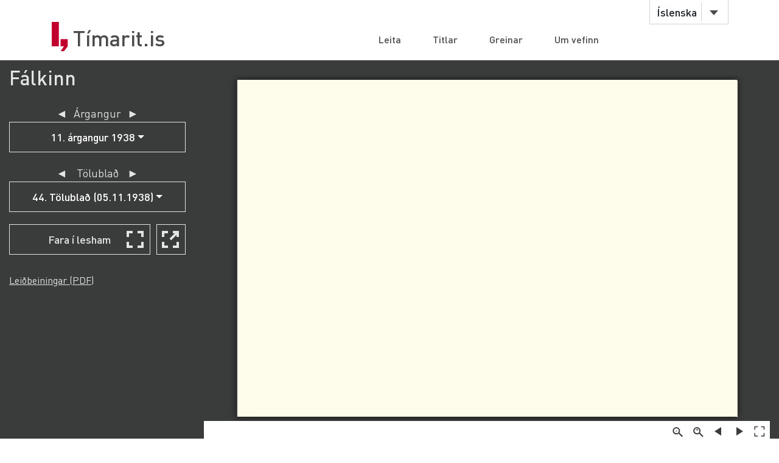

--- FILE ---
content_type: text/html;charset=UTF-8
request_url: https://timarit.is/page/4357487
body_size: 48581
content:
<!DOCTYPE html>
<html lang="is">
<head>

  <link rel="canonical" href="https://timarit.is/page/4357487" />
  
  
	<meta content="text/html; charset=utf-8" http-equiv="content-type" />
	<meta name="viewport" content="width=device-width, initial-scale=1.0" />
	<meta content="is" name="language" />
	<meta content="is" name="DC.Language" />
	<meta content="Tímarit.is" name="DC.Title" />
	<meta content="Service" name="DC.Type" />
	<meta content="http://www.landsbokasafn.is" name="DC.Identifier" />
	<meta content="Landsbókasafn Íslands - Háskólabókasafn" name="DC.Creator" />
	<meta content="Landsbókasafn Íslands - Háskólabókasafn" name="DC.Publisher" />
	<meta
		content="Landsbókasafn Íslands - Háskólabókasafn, Þjóðarbókhlöðunni, Arngrímsgötu 3 - 107 Reykjavík"
		name="copyright" />
	<meta content="Tímarit.is er stafrænt safn sem veitir aðgang að milljónum myndaðra blaðsíðna á stafrænu formi af þeim prentaða menningararfi sem varðveittur er í blöðum og tímaritum frá Færeyjum, Grænlandi og Íslandi." name="description">
	
	
	
	  <meta property="og:title" content="Fálkinn - 44. Tölublað (05.11.1938), Blaðsíða 3"/>
	  <meta property="og:description" content="Fálkinn"/>
	  
	  <meta property="og:image" content="https://timarit.is/files/53359123/ogimage.jpg"/>	
	
	
	 
	<meta content="all" name="audience" />
	<meta content="index,follow" name="robots" />
	
	<meta content="30" name="revisit-after" />

	<link rel="shortcut icon" href="/favicon-e1d25206ceac539725ea84e8134251ee.ico" />
	<link type="text/css" rel="stylesheet" href="/css/styles-8d3e88049b504dbb986c13099937d467.css">
	<link type="text/css" rel="stylesheet" href="/css/jquery-ui-4ff3eaf9d5e1afbc46861203dbe649f1.css">
	<link type="text/css" rel="stylesheet" href="/css/additional-549aa7e7cdccbd5591d02a5c4bf08c12.css">

	<script src="/javascript/htmx.min-7e9c374d75c23ad1d811715d41ac89f1.js"></script>
	<script src="/javascript/jquery.min-a09e13ee94d51c524b7e2a728c7d4039.js"></script>
	<script src="/javascript/jquery-ui.min-0a497d4661df7b82feee14332ce0bdaf.js"></script>
	<script src="/javascript/jquery.datepicker-is-4d740800915f993dcea7bd78c8071199.js"></script>

	<script src="/javascript/scrollreveal.min-126cb7c432914f6c726ff146110dcb75.js"></script>
	<script src="/javascript/jquery.matchHeight-min-abe502808587cd6efbddd710fb2a5af8.js"></script>
	
	<script src="/javascript/popper.min-56456db9d72a4b380ed3cb63095e6022.js"></script>
	<script src="/javascript/bootstrap.min-0a958254db529f99f475080fe2a6dcdb.js"></script>
	
	<script src="/javascript/scripts-d808f20b4c198961283300dea5f4dd0b.js"></script>
	<script src="/javascript/popover.min-2124328181628bda562bb9fd940b5fc0.js"></script>
  
  
	<script>
	  (function(i,s,o,g,r,a,m){i['GoogleAnalyticsObject']=r;i[r]=i[r]||function(){
	  (i[r].q=i[r].q||[]).push(arguments)},i[r].l=1*new Date();a=s.createElement(o),
	  m=s.getElementsByTagName(o)[0];a.async=1;a.src=g;m.parentNode.insertBefore(a,m)
	  })(window,document,'script','//www.google-analytics.com/analytics.js','ga');
	
	  ga('create', 'UA-19666866-1', 'auto');
	  ga('set', 'anonymizeIp', true);
	  ga('send', 'pageview');  
	</script>
	
  
  <script defer data-domain="timarit.is" src="https://t.landsbokasafn.is/js/script.outbound-links.tagged-events.js"></script>
  <script>
    function pageview() {
      if (typeof plausible !== "undefined") {
        const url = new URL(location.href)
        const queryParams = new URLSearchParams(location.search)
        let customUrl = url.protocol + "//" + url.hostname + url.pathname.replace(/\/$/, '')
        plausible('pageview', { u: customUrl + window.location.search })
      } // else tracking script not loaded
    }
    </script>
  
  
  
	<script>
	  function gaTrackEvent(eventCategory, eventAction, eventLabel){
		
			ga('send', 'event', eventCategory, eventAction, eventLabel);
	  
	  }
	</script>
  

  <title>Fálkinn - 05.11.1938 - Tímarit.is</title>

  <link rel="stylesheet" href="/css/tempusdominus-bootstrap-4.min-2982e57479d9e75bc982fd514d4915c2.css" />  
  <script src="/javascript/moment-with-locales.min-61034516b55d26ff9b73e544ddd0dd00.js"></script>
  <script src="/javascript/tempusdominus-bootstrap-4-a9e9210eaf330ddbba97791f0172f92e.js"></script>
  
  <link type="text/css" rel="stylesheet" href="/css/issue-0bda477c6fa839fee45749945c8ac126.css?v311">
  <script src="/javascript/issue-dd3fd4af0c02e5212dbfd9d9bb4ef19c.js?v312"></script>
  
  <script>  

var serverUrl="https:\/\/timarit.is";
var baseUrl="\/";

var da=[];
var i2p = [];   
var issueId = 294408;  
var issueDate = "05.11.1938";
var exactIssueDate = "05.11.1938";  
var publicationId = 351;  
var selectLabel = "Velja" + " ...";  
var publicationName = "F\u00E1lkinn";
var pageLabel="Bla\u00F0s\u00ED\u00F0a"+" ";

var createIframe = function() {
  var self = this;
  $('<iframe>', {
      src: "\/page\/4357487?iabr=on\u0026ui=embed",
      id: 'iframeViewer',
      frameborder: 0,
      onload: function () {
          self.isIframeLoaded = true;
      }
  }).appendTo('#iframeContainer');
};

/********************************************
* dev: datepicker bootstrap vs. jquery
*********************************************/
var isJqueryDatePicker = false;
//var isJqueryDatePicker = !('ontouchstart' in window);

$(function() {
	
	if(isJqueryDatePicker){
		var jqueryDatePickerUrl="\/css\/jquery-datepicker-b2a241645e98cec2c6e221d6bd31c55c.css";
		$('head').append('<link rel="stylesheet" type="text/css" href="'+jqueryDatePickerUrl+'">');
	}
		
	createIframe();
	jQuery("#iframeViewer").addClass("iframeViewerOn");
	resizeWin();
  
	for (var i=0;i<i2p.length;i++ ) {
      da[i2p[i].value]=i2p[i].key;    
   	  if (enabledDates.filter(function(e) { return e._i === i2p[i].value; }).length == 0) {
        var enabledMoment = moment(i2p[i].value, 'DD.MM.YYYY');
     	enabledDates.push(enabledMoment);
   	  }  
  	} 
	
	if(isJqueryDatePicker==false){
	
		var bsDatePickerTooltips = {
	     today: "\u00ED dag",
	     clear: "Hreinsa",
	     close: "loka",
	     selectMonth: "velja m\u00E1nu\u00F0",
	     prevMonth: "fyrri m\u00E1nu\u00F0ur",
	     nextMonth: "n\u00E6sti m\u00E1nu\u00F0ur",
	     selectYear: "velja \u00E1r",
	     prevYear: "fyrra \u00E1r",
	     nextYear: "n\u00E6sta \u00E1r",
	     selectDecade: "velja \u00E1ratug",
	     prevDecade: "fyrri \u00E1ratugur",
	     nextDecade: "n\u00E6sti \u00E1ratugur",
	     prevCentury: "fyrra \u00F6ld",
	     nextCentury: "n\u00E6sta \u00F6ld"
	   }
  
	   $('#datepicker').datetimepicker({
	       inline: true,
	       sideBySide: false,
	       locale: "is",
	       format: 'DD.MM.YYYY',
	       defaultDate: moment("05.11.1938", 'DD.MM.YYYY'),
	       minDate: moment(null, 'DD.MM.YYYY'),
	       maxDate: moment(null, 'DD.MM.YYYY'),
	       enabledDates: enabledDates,
	       tooltips: bsDatePickerTooltips
	   });
	
	   $("#datepicker").on("change.datetimepicker", function (e) {
	     var theFormattedDate = e.date.format('DD.MM.YYYY');
	     //console.log("change.datetimepicker theFormattedDate: "+theFormattedDate);
	     selectDate(theFormattedDate, null);
	   });
	   $("#datepicker").on("update.datetimepicker", function (e) {
		   if(e.change=='M'){
		     var theFirstDayOfMonth = e.firstOfMonthDate;
		     //console.log("update.datetimepicker theFirstDayOfMonth: " + theFirstDayOfMonth.format('DD.MM.YYYY'));     
		     enableDaysOnMonth(theFirstDayOfMonth);
		   }
	   });
	   $("#datepicker").on("error.datetimepicker", function (e) {
	     //console.log("error.datetimepicker >>>" + e.date + " : " + e.oldDate );
	     $("#errorDiv").show(); 
	   });
	   
	} else {

	  $("#datepicker").datepicker({
	      dateFormat: "dd.mm.yy",
	      changeMonth: true,
	      changeYear: true,
	      firstDay: "is"=='is'?0:1,
	          
	      defaultDate: "05.11.1938",
	      minDate: null,
	      maxDate: null,
	      yearRange: "null:null",
	      
	      onChangeMonthYear: changeMonthYearDate,
	      onSelect: selectDate,
	      beforeShowDay: showDayDate
	   });
  
	}
	
	//********************
  
  $("#bsVolSelect a").bind("click", bsVolChange);
  $("#bsTblSelect a").bind("click", bsTblChange);  
  $("#bsArtSelect a").bind("click", bsArtChange);
  $("#sameDayLink").bind("click", sameDayClick);
  $("#downloadIssueLink").bind("click", downloadIssueClick);
  $("#downloadArticleLink").bind("click", downloadArticleClick);
  $("#downloadIssueLinkAdmin").bind("click", downloadIssueClick);
  $("#downloadArticleLinkAdmin").bind("click", downloadArticleClick);
  $(".supplementOrParentLink").bind("click", supplementOrParentClick);
  $("#readModeButton").bind("click", issueGoFullscreen);
  $("#readModeButton2").bind("click", issueGoFullscreen);
  $("#downloadTextFiles").bind("click", downloadTextFilesClick);
  $("#goToSkraning").bind("click", goToSkraningClick);
  
  $("#publicationHeadline").bind("click", scrollToPubInfo);
  
  initArticle();
  
  $(".prevNextNav").bind("click", prevNextNavClick);
  prevNextNavStateCheck();
  
  if($("#bsArtSelect a.active").attr("data-id")==""){
		$("#issueArticlesDownload").hide();
		$("#issueArticlesDownloadAdmin").hide();
  } else {
	if($("#bsArtSelect a.active").attr("data-download")=="true"){
		$("#issueArticlesDownload").show();
		$("#issueArticlesDownloadAdmin").hide();
	} else {
		$("#issueArticlesDownload").hide();
		$("#issueArticlesDownloadAdmin").show();
	}
  }
  
  // accessibility
  $(".datepicker").find("th.next,th.prev").each(function( index ) {
  	$(this).prepend('<span style="display:none;">'+$(this).find("span").attr("title")+'</span>');
  });	
  $(".ui-datepicker-month").attr("title","velja m\u00E1nu\u00F0");
  $(".ui-datepicker-year").attr("title","velja \u00E1r");
  $(".ui-datepicker-month").attr("aria-label","velja m\u00E1nu\u00F0");
  $(".ui-datepicker-year").attr("aria-label","velja \u00E1r");
  
  $(window).resize(resizeWin);
  
  jQuery("#iframeViewer").focus();

});

  </script>
	
</head>
<body>
  <div id="wrapper">
    
			<!-- Red ribbon banner -->
			
				
			
			<div id="header">
				<div class="container">
					<div class="row">
						<div class="col-md-3 col-sm-4">
							<strong class="logo type2"><a href="/">Tímarit.is</a></strong>
						</div>
						<div class="col-md-9 col-sm-8">
							<nav class="nav-bar navbar-expand-md">
								<div class="tools">
									<div class="lang">
										
										<a href="#"
											data-toggle="dropdown" class="btn btn-default btn-select">Íslenska</a>
										
										
										
										<ul class="dropdown-menu">
											<li class="dropdown-item"><a href="?lang=en">English</a></li>
											<li class="dropdown-item"><a href="?lang=is">Íslenska</a></li>
											<li class="dropdown-item"><a href="?lang=da">Dansk</a></li>
											<li class="dropdown-item"><a href="?lang=fo">Færøsk</a></li>
											<li class="dropdown-item"><a href="?lang=kl">Kalaallisut</a></li>
										</ul>
									</div>
									<!-- lang -->
									
									<!-- user -->
									
										
								</div>
								<!-- tools -->
								<ul id="main-nav" class="collapse navbar-collapse">
									<li><a
										href="/">Leita</a></li>
									<li><a
										href="/titles">Titlar</a></li>
									<li><a
										href="/articles">Greinar</a></li>
									<li><a
										href="/about">Um vefinn</a></li>
								</ul>
								<!-- </div>tools -->
							</nav>
							<!-- nav-bar -->
							<span class="btn-menu d-block d-md-none collapse navbar-collapse"
								data-target="#navDrop"><span>menu</span></span>
						</div>
					</div>
				</div>
				<!-- container -->
			</div>
			<!-- header -->
			<!-- <figure class="visual bg-img type2">
					<img th:src="@{/images/img-12.jpg}" alt="#">
				</figure> -->
			<!-- visual -->
		

    <section class="info-section" style="background-color: #3a3b3b; padding-bottom: 0px;">
    
      <!-- <div style=""><img th:src="@{/images/fullscreen_fff.png}" style="width:50px;position:absolute;right:0"/></div> -->
      <div class="container-fluid">
      
       <div class="row" id="wraprow">
         <!-- outer col 1/2 -->
         <div class="col-12 col-lg-4 col-xl-3 order-lg-first" id="issueNavDiv">
              <h2 style="margin-top: 10px;" class="">
            	<a href="#pubInfoBottom" 
            		id="publicationHeadline"
            		style="color: #e4e4e4;" 
            		title="Sjá nánar">Fálkinn</a>
              </h2>

              <div class="" style="margin-bottom: 25px;"></div>
              
              
              <div class="row" id="errorDiv" style="margin-bottom:20px;display:none;" >
                <div class="col-sm-12 text-danger">Hér hefur orðið villa. </div>
              </div>
              
              <div class="row">
                 <!-- inner col 1/2 -->
	               <div class="col-12 col-lg-12">
	              
		                
		             </div>
		             <!-- end inner col 1/2 -->
	               <!-- inner col 2/2 -->
	               <div class="col-12 col-lg-12 col-md-6 col-sm-11">
	              
		              <div class="row"  style="margin-bottom:20px;">
		                <div class="col-12 col-sm-11 col-md-12 text-center issueLabel" >
                      <a class="prevNextNav prevNav " href="#" title="fyrri árgangur">&#x25c4;</a>
                      <span class="inlineLabel">Árgangur</span>
                      <a class="prevNextNav nextNav" href="#" title="næsti árgangur">&#x25ba;</a>
                    </div>
		                <div class="col-12 col-sm-11 col-md-12 dropdown">

		                  <button type="button" class="btn btn-nav dropdown-toggle" data-toggle="dropdown">
                        <!--  Dropdown button -->
                      </button>
                      <div id="bsVolSelect" class="dropdown-menu">
                        <a class="dropdown-item" href="#"
                          data-id="4711">1. árgangur 1928</a><a class="dropdown-item" href="#"
                          data-id="4712">2. árgangur 1929</a><a class="dropdown-item" href="#"
                          data-id="4713">3. árgangur 1930</a><a class="dropdown-item" href="#"
                          data-id="4714">4. árgangur 1931</a><a class="dropdown-item" href="#"
                          data-id="4715">5. árgangur 1932</a><a class="dropdown-item" href="#"
                          data-id="4716">6. árgangur 1933</a><a class="dropdown-item" href="#"
                          data-id="4717">7. árgangur 1934</a><a class="dropdown-item" href="#"
                          data-id="4718">8. árgangur 1935</a><a class="dropdown-item" href="#"
                          data-id="4719">9. árgangur 1936</a><a class="dropdown-item" href="#"
                          data-id="4720">10. árgangur 1937</a><a class="dropdown-item active" href="#"
                          data-id="4721">11. árgangur 1938</a><a class="dropdown-item" href="#"
                          data-id="4722">12. árgangur 1939</a><a class="dropdown-item" href="#"
                          data-id="4723">13. árgangur 1940</a><a class="dropdown-item" href="#"
                          data-id="4724">14. árgangur 1941</a><a class="dropdown-item" href="#"
                          data-id="4725">15. árgangur 1942</a><a class="dropdown-item" href="#"
                          data-id="4726">16. árgangur 1943</a><a class="dropdown-item" href="#"
                          data-id="4727">17. árgangur 1944</a><a class="dropdown-item" href="#"
                          data-id="4728">18. árgangur 1945</a><a class="dropdown-item" href="#"
                          data-id="4729">19. árgangur 1946</a><a class="dropdown-item" href="#"
                          data-id="4730">20. árgangur 1947</a><a class="dropdown-item" href="#"
                          data-id="4731">21. árgangur 1948</a><a class="dropdown-item" href="#"
                          data-id="4732">22. árgangur 1949</a><a class="dropdown-item" href="#"
                          data-id="4733">23. árgangur 1950</a><a class="dropdown-item" href="#"
                          data-id="4734">24. árgangur 1951</a><a class="dropdown-item" href="#"
                          data-id="4735">25. árgangur 1952</a><a class="dropdown-item" href="#"
                          data-id="4736">26. árgangur 1953</a><a class="dropdown-item" href="#"
                          data-id="4737">27. árgangur 1954</a><a class="dropdown-item" href="#"
                          data-id="4738">28. árgangur 1955</a><a class="dropdown-item" href="#"
                          data-id="4739">29. árgangur 1956</a><a class="dropdown-item" href="#"
                          data-id="4740">30. árgangur 1957</a><a class="dropdown-item" href="#"
                          data-id="4741">31. árgangur 1958</a><a class="dropdown-item" href="#"
                          data-id="4742">32. árgangur 1959</a><a class="dropdown-item" href="#"
                          data-id="4743">33. árgangur 1960</a><a class="dropdown-item" href="#"
                          data-id="4744">34. árgangur 1961</a><a class="dropdown-item" href="#"
                          data-id="4745">35. árgangur 1962</a><a class="dropdown-item" href="#"
                          data-id="4746">36. árgangur 1963</a><a class="dropdown-item" href="#"
                          data-id="4747">37. árgangur 1964</a><a class="dropdown-item" href="#"
                          data-id="4748">38. árgangur 1965</a><a class="dropdown-item" href="#"
                          data-id="4749">39. árgangur 1966</a>
                      </div>
                      
		                </div>
		              </div>
		
		              <div class="row" >
                    <div class="col-12 col-sm-11 col-md-12 text-center issueLabel" >
	                    <a class="prevNextNav prevNav " href="#" title="fyrra eintak">&#x25c4;</a>
	                    <span class="inlineLabel">Tölublað</span>
	                    <a class="prevNextNav nextNav" href="#" title="næsta eintak">&#x25ba;</a>
                    </div>
                    <div class="col-12 col-sm-11 col-md-12 dropdown" >

                      <button type="button" class="btn btn-nav dropdown-toggle" data-toggle="dropdown">
                        <!--  Dropdown button -->
                      </button>
                      <div id="bsTblSelect" class="dropdown-menu">
                        <a class="dropdown-item" href="#"
                          data-id="294365"
                          data-download="false">1. Tölublað (08.01.1938)</a><a class="dropdown-item" href="#"
                          data-id="294366"
                          data-download="false">2. Tölublað (15.01.1938)</a><a class="dropdown-item" href="#"
                          data-id="294367"
                          data-download="false">3. Tölublað (22.01.1938)</a><a class="dropdown-item" href="#"
                          data-id="294368"
                          data-download="false">4. Tölublað (29.01.1938)</a><a class="dropdown-item" href="#"
                          data-id="294369"
                          data-download="false">5. Tölublað (05.02.1938)</a><a class="dropdown-item" href="#"
                          data-id="294370"
                          data-download="false">6. Tölublað (12.02.1938)</a><a class="dropdown-item" href="#"
                          data-id="294371"
                          data-download="false">7. Tölublað (19.02.1938)</a><a class="dropdown-item" href="#"
                          data-id="294372"
                          data-download="false">8. Tölublað (26.02.1938)</a><a class="dropdown-item" href="#"
                          data-id="294373"
                          data-download="false">9. Tölublað (05.03.1938)</a><a class="dropdown-item" href="#"
                          data-id="294374"
                          data-download="false">10. Tölublað (12.03.1938)</a><a class="dropdown-item" href="#"
                          data-id="294375"
                          data-download="false">11. Tölublað (19.03.1938)</a><a class="dropdown-item" href="#"
                          data-id="294376"
                          data-download="false">12. Tölublað (26.03.1938)</a><a class="dropdown-item" href="#"
                          data-id="294377"
                          data-download="false">13. Tölublað (02.04.1938)</a><a class="dropdown-item" href="#"
                          data-id="294378"
                          data-download="false">14. Tölublað (09.04.1938)</a><a class="dropdown-item" href="#"
                          data-id="294379"
                          data-download="false">15. Tölublað (16.04.1938)</a><a class="dropdown-item" href="#"
                          data-id="294380"
                          data-download="false">16. Tölublað (23.04.1938)</a><a class="dropdown-item" href="#"
                          data-id="294381"
                          data-download="false">17. Tölublað (30.04.1938)</a><a class="dropdown-item" href="#"
                          data-id="294382"
                          data-download="false">18. Tölublað (07.05.1938)</a><a class="dropdown-item" href="#"
                          data-id="294383"
                          data-download="false">19. Tölublað (14.05.1938)</a><a class="dropdown-item" href="#"
                          data-id="294384"
                          data-download="false">20. Tölublað (21.05.1938)</a><a class="dropdown-item" href="#"
                          data-id="294385"
                          data-download="false">21. Tölublað (28.05.1938)</a><a class="dropdown-item" href="#"
                          data-id="294386"
                          data-download="false">22. Tölublað (04.06.1938)</a><a class="dropdown-item" href="#"
                          data-id="294387"
                          data-download="false">23. Tölublað (11.06.1938)</a><a class="dropdown-item" href="#"
                          data-id="294388"
                          data-download="false">24. Tölublað (18.06.1938)</a><a class="dropdown-item" href="#"
                          data-id="294389"
                          data-download="false">25. Tölublað (25.06.1938)</a><a class="dropdown-item" href="#"
                          data-id="294390"
                          data-download="false">26. Tölublað (02.07.1938)</a><a class="dropdown-item" href="#"
                          data-id="294391"
                          data-download="false">27. Tölublað (09.07.1938)</a><a class="dropdown-item" href="#"
                          data-id="294392"
                          data-download="false">28. Tölublað (16.07.1938)</a><a class="dropdown-item" href="#"
                          data-id="294393"
                          data-download="false">29. Tölublað (23.07.1938)</a><a class="dropdown-item" href="#"
                          data-id="294394"
                          data-download="false">30. Tölublað (30.07.1938)</a><a class="dropdown-item" href="#"
                          data-id="294395"
                          data-download="false">31. Tölublað (06.08.1938)</a><a class="dropdown-item" href="#"
                          data-id="294396"
                          data-download="false">32. Tölublað (13.08.1938)</a><a class="dropdown-item" href="#"
                          data-id="294397"
                          data-download="false">33. Tölublað (20.08.1938)</a><a class="dropdown-item" href="#"
                          data-id="294398"
                          data-download="false">34. Tölublað (27.08.1938)</a><a class="dropdown-item" href="#"
                          data-id="294399"
                          data-download="false">35. Tölublað (03.09.1938)</a><a class="dropdown-item" href="#"
                          data-id="294400"
                          data-download="false">36. Tölublað (10.09.1938)</a><a class="dropdown-item" href="#"
                          data-id="294401"
                          data-download="false">37. Tölublað (17.09.1938)</a><a class="dropdown-item" href="#"
                          data-id="294402"
                          data-download="false">38. Tölublað (24.09.1938)</a><a class="dropdown-item" href="#"
                          data-id="294403"
                          data-download="false">39. Tölublað (01.10.1938)</a><a class="dropdown-item" href="#"
                          data-id="294404"
                          data-download="false">40. Tölublað (08.10.1938)</a><a class="dropdown-item" href="#"
                          data-id="294405"
                          data-download="false">41. Tölublað (15.10.1938)</a><a class="dropdown-item" href="#"
                          data-id="294406"
                          data-download="false">42. Tölublað (22.10.1938)</a><a class="dropdown-item" href="#"
                          data-id="294407"
                          data-download="false">43. Tölublað (29.10.1938)</a><a class="dropdown-item active" href="#"
                          data-id="294408"
                          data-download="false">44. Tölublað (05.11.1938)</a><a class="dropdown-item" href="#"
                          data-id="294409"
                          data-download="false">45. Tölublað (12.11.1938)</a><a class="dropdown-item" href="#"
                          data-id="294410"
                          data-download="false">46. Tölublað (19.11.1938)</a><a class="dropdown-item" href="#"
                          data-id="294411"
                          data-download="false">47. Tölublað (26.11.1938)</a><a class="dropdown-item" href="#"
                          data-id="294412"
                          data-download="false">48. Tölublað (03.12.1938)</a><a class="dropdown-item" href="#"
                          data-id="294413"
                          data-download="false">49. Tölublað (10.12.1938)</a><a class="dropdown-item" href="#"
                          data-id="294414"
                          data-download="false">50.-51. Tölublað (17.12.1938)</a><a class="dropdown-item" href="#"
                          data-id="294415"
                          data-download="false">52. Tölublað (31.12.1938)</a>
                      </div>
                      
                    </div> 
                  </div>
                  
                  <div class="row hidden" id="issueDownload">
	                <div class="col-12 col-sm-11 col-md-12 text-center">
	                  <a id="downloadIssueLink" href="#">Sækja þetta tölublað</a>
	                </div>
	              </div>
	              
	              
		              
		              <div class="row navTopMargin hidden" id="issueArticles">
		                 <div class="col-12 col-sm-11 col-md-12 text-center issueLabel" >
                      <a class="prevNextNav prevNav ignoreZeroIndex" href="#" title="fyrri grein">&#x25c4;</a>
                      <span class="inlineLabel">Grein</span>
                      <a class="prevNextNav nextNav" href="#" title="næsta grein">&#x25ba;</a>
                    </div>
		                <div class="col-12 col-sm-11 col-md-12 dropdown">
		                  
		                  <button type="button" class="btn btn-nav dropdown-toggle" data-toggle="dropdown">
                        <!--  Dropdown button -->
                      </button>
                      <div id="bsArtSelect" class="dropdown-menu">
                        <a class="dropdown-item active" href="#" data-id="" data-gegnirid="">Velja ...</a>
                        
                      </div>
                      
		                </div>
		              </div>

		              <div class="row hidden" id="issueArticlesDownload">
		                <div class="col-12 col-sm-11 col-md-12 text-center">
		                  <a id="downloadArticleLink" href="#">Sækja þessa grein</a>
		                </div>
		              </div>
		              
		              
		              
		              <div class="row navTopMargin" id="readMode">
		                <div class="col-12 col-sm-11 col-md-12 text-center">
		                  <button class="btn btn-nav" style="background-image: url(/images/fullscreen_48px-db66fa1ab4374f331c5b6469c1a45b42.svg);" 
		                  	id="readModeButton">Fara í lesham</button>
		                  <button class="btn btn-nav" style="background-image: url(/images/newwindow_48px-06cb36aaf91668d4d171b79cc7cdcaf8.svg);" 
		                  	id="readModeButton2" title="Fara í lesham: Skoða í nýjum glugga" aria-label="Skoða í nýjum glugga">&nbsp;</button>
		                </div>
		              </div>

		              
		              
		              
		              
		              
		              
                  
		              
		              
		              
		              <div id="instructionsDiv" class="row navTopMargin">
		                <div class="col-12 col-sm-11 col-md-12">
		                  <a id="instructionsLink" href="/instructions-7c1f8e8599ef4ccd2962a8d2b9fbd9eb.pdf">Leiðbeiningar (PDF)</a>
		                  
		                </div>
		              </div>
		              
		              <div class="row" >
                    <div class="col-sm-10" style="margin-top:20px;"></div>
                    <div class="col-sm-10" style="margin-bottom:20px;"></div>
                  </div>

		            </div>
	          </div>
	          <!-- end inner col 2/2 -->
         </div>
        <!-- end outer col 1/2 -->
        <!-- outer col 2/2 -->
        <div class="col-12 col-lg-8 col-xl-9 order-first">
          <br/>
          
          <!-- BookReader -->
          <div id="iframeContainer"></div>
          <script> 
          	jQuery("#iframeContainer").addClass("z100");
          </script>
    
    	  <!-- Bots, or javascript disabled -->
          <div id="hiddenNavIncl" class="noIframeNav">        
			<p class="bookDisplayInfoValue" 
				title="Fálkinn - 05.11.1938, Blaðsíða 3">Fálkinn - 05.11.1938, Blaðsíða 3</p>
			<a href="/files/53359123">
			  <img style="height:100px;" 
				src="/files/53359126" alt="Fálkinn - 05.11.1938, Blaðsíða 3" title="Fálkinn - 05.11.1938, Blaðsíða 3"/>
			</a>
			<div style="height:70px;overflow:scroll;">﻿F Á L K 1 N N
3
VIKUBLAÐ MEÐ MYNDUM.
Ritstjórar:
Skúli Skúlason.
Sigurjón Guðjónsson.
Framkv.stjóri: Svavar Hjaltested.
A ðalskrifstofa:
Bankastr. 3, Reykjavík. Sími 2210
Opin virka daga kl. 10-12 og 1-0.
Skrifstofa í Oslo:
Anton Schjötsgade 14.
Blaðið kemur út hvern laugard.
Áskriftarverð er kr. 1,50 á mán.,
kr. 4.50 á ársfj. og 18 kr. árg.
Erlendis 24 kr.
Allar áskriftir greiðist fyrirfram.
Auglýsingaverð: 20 aura millim.
Herbertsprent.
Skraddaraþankar.
Barlómur og gorgeir eru andstæð-
ur, og má varla á milli sjá hvor
lakari er. Því að livorttveggja er
hræsni, og miðar önnur tegundin að
því, að vekja á sjer vorkunnsemi
annara, en tilgangur hinnar er sá,
að hefja sig í annara augum. AS
gera sig aumari en maður er eða
meiri en maður er, m. ö. o. eitthvað
annað en maður er.
Það er eftirtektarvert, að maður-
inn sem raunverulega er auinur,
Smist vegna sjúkdóms, andstreymis
eðá fátæktar og umkomuleysis, ber
afarsjaldán lóminn. Hann er þolin-
móður við forlögin eða hefir sætt
sig við þau, og hann fjargviðrasi
ekki um sinn hag heldur segir
hverja sögu eins og hún gengur og
gerir hana hvorki betri nje verri,
ef hann á annað borð segir hana.
Hann gengur aldrei „út á gatnamót
og grætur framan í l&gt;&#39;ðinn“. Hann
her sína þjáning, en lýgur aldrei á
forsjónina, þó hún hafi haft hann
að olnbogabarni.
En barlómsmaðurinn lýgur á for-
sjónina. Og tilgangur hans með þessu
liraklega athæfi er sá, að reyna að
láta einstaka menn eða fjelög verða
sjer að forsjón, og bæta upp það.
sem hann á að gera hvort það er vit-
andi vits eða af ókunnugleika. Hann
er eins og maðurinn, scm lil að afla
sjer fjár í uppvextinum batt upp á
sjer fótinn, með líkum hætli og fje
var fótbundið forðum, og keypli
sjer hækju og sagðist vera örkuml-
aður. En jiegar hann hafði fengið
stofnfje til stórlyrirtækis í ölmusu-
gjöfum, fór hann í annað land og
varð miljónamæringur — á vöxtum
öjmúsugjafanna.
Svona aðferð er kölluð betl. En
það er barlómur, þó að almennasta
þýðingin á barlómi, sje nokkuð önn-
ur, sem sje sú, að maður, sem einsk-
is þarfnast af annara fje, reynir við
hvert tækifæri ao telja öðrum trú
um, hve illa horfi fyrir sjer og hvað
hann eigi bágt. „Altaf skyldi búniað-
ur berja sjer“, segir máltækið —
eitt af ljótustu máltækjum sem ís-
lensk tunga á. Því að jiað prjedikar
lygina. Það er í ætt við tíundarsvik-
in og önnur álög, sem hvíll hafa á
þjóðinni síðan hún var kúguð og
þóttist niega til með að ljúga, til
jiess að lifa.
Þessvegna er það, sem búmenn-
irnir þykjast engir búmenn, nema
þeir kunni að berja sjer. En þeir
vinna sjálfum sjer tjón. Því að svo
geta menn logið oft, að jieir fari að
trúa sinni eigin tífslygi sjálfir.
íslendingar.
Eftir Ólaf Friðriksson.
EYJÓLFUR KÁRSSON.
Við Grímsey er sker eða flúð,
rjett hjá landi, sem er merkilegt
fyrir það, að þar dró einn Is-
lendingur síðustu andartökin,
eftir að liafa sýnt af sjer fá-
dæma drengskap og lcjark. —
Þessi maður var Eyjólfur Kárs-
son er uppi var fyrir 7 öldum.
Ekki er mikið vitað um Eyj-
ólf. Faðir hans var Kár munk-
ur, en móðir hans Arnleif dótt-
ir Jóns Húnröðarsonar, og átti
heima á Breiðabólsstað í Vatns-
dal þegar hans er fyrst getið.
En sá bær er skamt sunnan við
Vatnsdalshóla og ekki langt
frá veginum, sem bifreiðarnar
renna um nú á aðalleiðinni
norður. Varð Eyjólfur óvart til
þess að koma af stað miklum
ljandskap milli tveggja sveita,
þ. e. Víðidals og Miðfjarðar.
Var fjandskapurinn orðinn svo
mikill að Snorri Sturluson kom
norður til að sætta. Komu báðir
aðilar fjölmennir, en æsingin
var svo mikil að Snorri rjeði
ekki við neitt og hörðust þeir
þarna. Seinna tókst Snorra þó
að sætta þá. Eyjólfur flutti eftir
þetla vestur á fjörðu og giftist
þar Herdísi Hrafnsdóttur Svein-
bjarnarsonar frá Eyri. Hann
selti bú á Stökkum á Rauða-
sandi, en þá jörð fjekk liann
með konunni. Átti hann þar i
liöggi við bóndann í Saurbæ i
sörnu sveit, en siðar keypti hann
Flatey á Breiðafirði og fluttist
þangað.
Kemur Eyjólfur næst við sögu
er hann bjargaði Guðmundi
biskupi góða úr haldi hjá Arn-
óri Tumasyni við H-vítárósa í
Borgarfirði, en Arnór ætlaði
með hann nauðugan til Noregs.
Sendi Eyjólfur einn af heima-
mönnum sínum til þess að
njósna um varðhald biskups,
og lijet sá Skúma hinh litli.
Eyjólfur kom í krapahríð, og
sótti Guðmund biskup og náði
honum undan tjaldskörinni, þó
sex varðmenn væru til að gæta
hans. Bar liann síðan biskup á
brott til sinna ínanna, en Skúma
hinn Jitli lagðist í húðfat (svefn-
poka) biskups. Tóku varðmenn-
irnir ekki eftir að biskup væri
farinn fyr en seint næsla morg-
un, er þeir undruðust að hann
skyldi ekki risa upp til hæna-
lialds eins og liann var vanur,
og fóru að gá að hverju sætti.
Skúma lá í liúðfatinu en biskup
var á brott. Varð Kolbeinn af
þessu æfur, og liætti við utan-
förina, en ekki er þess getið að
Skúma væri gert neitt mein.
Seinna var Eyjólfur með
hiskupi í Þingeyjarsýslu, en
höfðingjar söfnuðu liði og rjeð-
ust að þeim. Vörðust biskups-
menn rösklega en þoldu ekki
umsátur og urðu að gefast upp.
Atti Kolbeinn þá vald á lífi Eyj-
ólfs, en gaf honum grið, en tveir
menn voru drepnir þarna.
Biskup fór suður á land, en
komst síðar að Hólum. Brátt
höfðu höfðingjar aftur uppi
láðagerðir um að reka liann af
staðnum og gerði hann þá orð
vinum sínum að finna sig, með-
al annars Eyjólfi Kárssyni vest-
ur í Flatey. Brá Eyjólfur slcjótt
við og hjeilt á biskupsfund og
með honum Aron Hjörleifsson,
er ætíð mun verða talinn meðal
mes.tu kjarkmanna íslendinga.
Hafði Eyjólfur boðið Aroni til
sin 15 vetra gömlum. Þegar
biskupsmenn höfðu tekið sam-
an ráð sín var farið út í Málm-
ey á Skagafirði, því ekki þótti
ráðlegt að halda staðnum á
Hólum fyrir Sturlungum. En
ilt var til aðdráttar í Málmey,
því óvinirnir sátu fyi&#39;ir þeim
er þeir komu á land. Var þá
tekið það ráð að fara heim að
Hólum og taka vistir þar, sem
biskupsmenn þóttust bafa mest-
an rjett til þeirra. Voru þeir
Eyjólfur og Aron aðalnxennirn-
ir í för þessari, ásaxxit Einari
skemming. Þeir liöfðu góðar
njósnir af Hólum og vissu að
foringi óvinanna, Tumi Sig-
hvatsson svaf þar i skála. Komu
þeir Aron þar ölluxxx að óvörum
og varð þar snarpur bardagi
er þeir brutu upp liurðir. Hörf-
uðu biskupsmenn út aftur en
lögðxx eld í skálann, og urðu
þeir Tumi að ganga út vopn-
lausir, áix þess griðunx væri
lieitið. Var þar farið illa með
Tuixia, en lianix skalf mjög því
hann var lítt klæddur, en þetta
var vetrarnótt, og sagði hann
að sjer þætti verst ef haldið
væi&#39;i, að hann skylfi af liræðslu.
Einar skennningur vóg hann og
likaði biskupi það illa, er hann
frjetti.
Eftir þetta þótti biskupsmönn
um tryggara að flytjá til Grinxs-
eyjar og tókst sú sigling sænxi-
lega. En um sumarið sóttu
Sturlungar að þeinx á 25 skip-
uxn og voru með yfir 300
manns. Stjórnuðu þeir feðgar
ferðinni, Sighvatur Sturluson
og Sturla son hans, exx Sighvat-
ur var faðir Tmxxa. Voru hisk-
upsmenn alls 100, en vigra
manna var ekki nenxa 70. Voru
helstir þeirra Eyjólfur og Ai&#39;on,
þvi Einar skemmingur liafði
látist af blóðnösunx.
Aron fjell óvigur í bardagan-
um, en er flótti brast í lið
biskupsnxanna, og er þeir leit-
uðu til kirkju, þustu komu-
menn á eftir þeim, en Eyjólf-
ur varð eftir í fjörunni án þess
því væri veilt eftirtekt. Fór
liaiin þá að leita Arons og fann
hann sitjandi í valkestinum.
Hafði hann lilotið þrjú sár og
eitt eftir spjótlag gegnum kinn
cg upp í góm. Spurði Eyjólfur
liann að hvort hann væri lif-
andi, en Aron svaraði, að hann
lífði, en ljeki ekki. Reisti Eyjólf-
ur hann upp og kom honum
i vog einn, þar sem hann hafði
leynt báti nxeð mönnum. Hefir
Eyjólfur sennilega ætlað að
koma Guðmundi biskupi undan
á bátnunx ef þess yrði kostur.
Sjálfur vildi Eyjólfur ekki yfir-
gefa Guðmund, en hoixum liefir
vafalaust fundist sjer hera
slcylda til að konxa Aroni und-
an, ef þes væri kostur, þar eð
hann liafði komið honum i
flokk íxxeð Guðmundi. Vildi Ai&#39;-
on ekki fara í bátimx, nenxa
Eyjólfur kænxi líka, en hamx
sagðist þui&#39;fa að ýta bátnunx út.
Hratt hann þá bátxxum frá, og
bað þá vel að lifa, og ekki lenda
austar en á Tjörnesi. Eix Aroix
var svo máttfarinn að liaixn
varð að sitja þar, sem liann
var konxinn, og konxst haixn og
bátsverjar til lands. En Eyjólfur
hörfaði imx í naust eitt, er haixix
sá flokk með níu eða tíu af
mönnum Sturlunga, er voi-u að
leita að biskupsmönnum. —
Spúi&#39;ðu þeir hanix hver þar
væi’i í naustinu, en haixn sagði
þar vera Eyjólf Kársson. Sögðu
þeir að hann skyldi konxa á
fnnd Sturlu, en hann spurði
hvort griðunx væri lieitið. En
þeir neituðu því, og bað liamx
þá, að þeir kæmu og sæktu sig.
Hófst þá liiix grimmilegasta
sókn. Eyjólfur var í brynju og
liafði öxi eina mikla að vopixi,
og hann hjó af sjer spjótslögin,
exx brátl konx að því, að axar-
skaftið bilaði, og greip hann þá
ár og varðist með, og síðan
aði’a, er liin brotnaði. En þar
sem margir sækja að einunx
þarf ótt og títt að liöggva, til
þess að berja af sjer lögin, en
árar liafa aldrei þótt sjei&#39;lega
góð vopn. Það konx því þar að
að lokum, að liann fjekk spjóts-
lag undir haixdlegginn, þar senx
brynjan hlífði ekki og gekk það
á lxol. En það senx næst skeði
kom óvinum hans á óvart, því
lxaixn fór úr vörn yfir í sókn.
Ruddist hann gegnum óvina-
lxópinn og bai&#39;ði svo ákaft með
ái&#39;inni, að þeir hrökluðust frá,
og komst haxin á sjávai&#39;hakk-
ann, senx var i&#39;jett hjá, en liá-
flóð var og steyþti hann sjer í
sjóinn. En unx leið og hann
steypti sjer franx af, kom einn
af mönnum Sturlunga liöggi á
lót lians, og það svo, að liann
fór hjer um bil af. Sýnti Eyj-
ólfur i sker er var 12 faðnxa
fró landi. Sáu þeir liaixxx skríða
upp á skerið og siðan staðnæm-
ast þar á hixjáixum, senx í bæn,
en siðan falla áfranx á grúfu
nxeð liendur frá sjer útbreidd-
ar í ki&#39;oss.
Og þannig lá hann þegar
þeir komu róandi út i skerið,
Framh. á bls. Vt.</div>	
			<div style="height:70px;overflow:scroll;">	
			  <span>
			    <a href="/page/4357485">Blaðsíða 1</a>
			    <br/>
			  </span><span>
			    <a href="/page/4357486">Blaðsíða 2</a>
			    <br/>
			  </span><span>
			    <a href="/page/4357487">Blaðsíða 3</a>
			    <br/>
			  </span><span>
			    <a href="/page/4357488">Blaðsíða 4</a>
			    <br/>
			  </span><span>
			    <a href="/page/4357489">Blaðsíða 5</a>
			    <br/>
			  </span><span>
			    <a href="/page/4357490">Blaðsíða 6</a>
			    <br/>
			  </span><span>
			    <a href="/page/4357491">Blaðsíða 7</a>
			    <br/>
			  </span><span>
			    <a href="/page/4357492">Blaðsíða 8</a>
			    <br/>
			  </span><span>
			    <a href="/page/4357493">Blaðsíða 9</a>
			    <br/>
			  </span><span>
			    <a href="/page/4357494">Blaðsíða 10</a>
			    <br/>
			  </span><span>
			    <a href="/page/4357495">Blaðsíða 11</a>
			    <br/>
			  </span><span>
			    <a href="/page/4357496">Blaðsíða 12</a>
			    <br/>
			  </span><span>
			    <a href="/page/4357497">Blaðsíða 13</a>
			    <br/>
			  </span><span>
			    <a href="/page/4357498">Blaðsíða 14</a>
			    <br/>
			  </span><span>
			    <a href="/page/4357499">Blaðsíða 15</a>
			    <br/>
			  </span><span>
			    <a href="/page/4357500">Blaðsíða 16</a>
			    <br/>
			  </span>
			</div>			
          </div> 
              
          <br/>
         </div>
         <!-- end outer col 2/2 -->
       </div>
       <!-- end row -->
       
       

      </div>
      <!-- end container -->
    </section>
    
    <div class="container" id="pubInfoSection"> 
	    <div class="row">  
	      <div class="col-sm-12 col-xl-6" style="margin-top:35px;">
	       <a data-name="title-details" data-id="351" href="#" style="display:none;">x</a>
	       <div class="filter-box" style="border:1px solid lightgray;padding:16px;">
	  		 <h3>Fálkinn</h3>
	  		 <div id="title-less-351"></div>
	  		 <div id="title-more-351" class="details-grid-closed"
	  		 	hx-get="/titles/details?id=351"
                hx-target="#title-more-351"
                hx-swap="outerHTML"
                hx-trigger="load"></div>
	  		 <div style="clear:both;"></div>
	       </div> 
	      </div>
	      <div class="col-sm-12 col-xl-6" style="margin-top:35px;">
	       <div class="filter-box" style="padding:16px;">
	  		 <h3>Beinir tenglar</h3>
			 <p>Ef þú vilt tengja á þennan titil, vinsamlegast notaðu þessa tengla:</p>
			 <p>
			 	<span>Tengja á þennan titil</span>: <span>Fálkinn</span><br/>
			 	<a style="font-weight:bold" 
			 	 href="/publication/351">https://timarit.is/publication/351</a>
			 </p>
			 <p style="display:none;">
			 	<span>Tengja á þetta tölublað</span>: <span id="directLinkToIssueText"></span><br/>
			 	<a style="font-weight:bold" id="directLinkToIssueLink" href="#"></a>
			 </p>
			 <p style="display:none;">
			 	<span>Tengja á þessa síðu</span>: <span id="directLinkToPageText"></span><br/>
			 	<a style="font-weight:bold" id="directLinkToPageLink" href="#"></a>
			 </p>
			 <p style="display:none;">
			 	<span>Tengja á þessa grein</span>: <span id="directLinkToArticleText"></span><br/>
			 	<a style="font-weight:bold" id="directLinkToArticleLink" href="#"></a>
			 </p>
			 <p style="min-height:43px;padding-left:57px;line-height:1em;background-size: 43px 43px;background-repeat: no-repeat;font-size:.9em;background-image: url(/images/error-b61815d797251beaa6431da20ce899fe.svg);">
			 	<span>Vinsamlegast ekki tengja beint á myndir eða PDF skjöl á Tímarit.is þar sem slíkar slóðir geta breyst án fyrirvara. Notið slóðirnar hér fyrir ofan til að tengja á vefinn.</span>
			 </p>
	       </div> 
	      </div>    
	      <div class="col-sm-12 col-xl-6" style="margin-top:5px;">
	       <div class="filter-box" style="padding:16px;">
	  		 <h3 id="issueActionsHeadline"></h3>
			 <p>Aðgerðir:</p>
			 <ul>
			 	<li><a id="downloadTextFiles" href="#" style="display:none;">Sækja textaskrár sem ZIP-skrá</a></li>
			 	
			 </ul>
	       </div> 
	      </div>
	    </div>
    </div>
    
    
			<footer id="footer">
				<div class="container">
					<div class="row row-56">
						<div class="col-md-4 col-sm-6 col-xs-12">
							<div class="head">
								<h3>Tímarit.is</h3>
							</div>
							<ul class="footer-nav">
								<li><a href="/titles">Titlar</a></li>
								<li><a href="/articles">Greinar</a></li>
								<li><a href="/about">Um vefinn</a></li>
								<li><a href="/wanted">Vöntunarlisti</a></li>
								<li><a href="/instructions-7c1f8e8599ef4ccd2962a8d2b9fbd9eb.pdf">Leiðbeiningar (PDF)</a></li>
								
							</ul>
						</div>
						<div class="col-md-4 hidden-sm hidden-xs">
							<div class="head">
								<h4>Skyldir vefir</h4>
							</div>
							<ul class="footer-nav">
								<li><a href="https://baekur.is/">Bækur.is</a></li>
								<li><a href="https://hljodsafn.is/">Hljóðsafn.is</a></li>
								<li><a href="https://handrit.is/">Handrit.is</a></li>
								<li><a
									href="https://landsbokasafn.is/index.php/vefir-safnsins"
									class="see-more">Sjá fleiri</a></li>
							</ul>
						</div>
						<div class="col-md-4 col-sm-6 col-xs-12">
							<div class="head">
								<figure class="logo">
									<a href="https://landsbokasafn.is"> <img
										src="/images/logo-footer-f3e544adb71453100e5ee832ae889073.png"
										alt="Landsbókasafn Íslands Háskólabókasafn">
									</a>
								</figure>
							</div>
							<address>Arngrímsgötu 3. 107 Reykjavík</address>
							<p>
								<strong><a href="tel:+3545255600">Sími / tel: + 354
										525 5600</a></strong>
							</p>
							<p>
								<strong><span class="tpostur" data-notandi="timarit"
									data-len="landsbokasafn.is">timarit (hjá) landsbokasafn.is</span></strong>
							</p>
						</div>
					</div>
				</div>
			</footer>
		

  </div>
  <!-- wrapper -->
</body>
</html>

--- FILE ---
content_type: text/html;charset=UTF-8
request_url: https://timarit.is/titles/details?id=351
body_size: 3251
content:

<footer id="title-more-footer-351" hx-swap-oob="true">
	<a data-name="title-details" data-id="351"
		class="see-less" title="Sjá nánar: Fálkinn 1928-1966"
		hx-on:click="
			$(this).parent().prev('div').toggleClass('details-grid-opened details-grid-closed');
			$(this).toggleClass('see-more see-less');
			$(this).parent().parent().find('p').slideToggle();">Sjá nánar</a>
	<script>
		$('#title-less-351').slideToggle();
	</script>
</footer>

<div id="title-more-351" class="details-grid-opened">
	<div style="overflow: hidden">
		
		
		
		
			<div class="details-left">Gerð af titli:</div>
			<div class="details-right">
				<a href="/titles?filteron=TYPE&amp;filterval=MAGAZINE&amp;size=10">Tímarit</a>
			</div>
		
		
		
			<div class="details-left">Flokkur:</div>
			<div class="details-right">
				<a href="/titles?filteron=COLLECTION&amp;filterval=3&amp;size=10">Blöð og tímarit frá Íslandi</a>
			</div>
		
		
		
			<div class="details-left">Gegnir:</div>
			<div class="details-right">
				<a href="https://leitir.is/discovery/fulldisplay?vid=354ILC_NETWORK:10000_UNION&amp;context=L&amp;docid=alma991001391889706886" 
					target="_blank">991001391889706886</a>
			</div>
		
		
		
			<div class="details-left">ISSN:</div>
			<div class="details-right">1670-0260</div>
		
		
		
			<div class="details-left">Tungumál:</div>
			<div class="details-right">
				<a href="/titles?filteron=LANG&amp;filterval=isl&amp;size=10">Íslenska</a>
			</div>
		
		
		
			<div class="details-left">Árgangar:</div>
			<div class="details-right">39</div>
		
		
		
			<div class="details-left">Fjöldi tölublaða/hefta:</div>
			<div class="details-right">1863</div>
		
		
		
		
		
			<div class="details-left">Gefið út:</div>
			<div class="details-right">
				<span>1928-1966</span>
			</div>
		
		
		
			<div class="details-left">Myndað til:</div>
			<div class="details-right">
				<span>1966</span>
				<br/>
				
			</div>
		

		
			<div class="details-left">Útgáfustaðir:</div>
			<div class="details-right">
				<span>
					<a href="/titles?filteron=LOCATION&amp;filterval=18&amp;size=10">Reykjavík</a>
					(<a href="/titles?filteron=COUNTRY&amp;filterval=2&amp;size=10">Ísland</a>)
					<br>
				</span>
			</div>
		

		
			<div class="details-left">Ritstjóri:</div>
			<div class="details-right">
				<span>
					<span>Vilhjálmur Finsen</span>
					(<span>1928-1938</span>)
					<br>
				</span><span>
					<span>Skúli Skúlason</span>
					(<span>1928-í dag</span>)
					<br>
				</span><span>
					<span>Sigurjón Guðjónsson</span>
					(<span>1938-1939</span>)
					<br>
				</span><span>
					<span>Lúðvík Kristjánsson</span>
					(<span>1939-1939</span>)
					<br>
				</span><span>
					<span>Ragnar Jóhannesson</span>
					(<span>1939-1940</span>)
					<br>
				</span>
			</div>
		
		
		
		
		
		
		
		
		
			<div class="details-left">Efnisorð:</div>
			<div class="details-right">
				<span>
					<a href="/titles?filteron=SUBJECT&amp;filterval=T%C3%ADmarit&amp;size=10">Tímarit</a>
					<br>
				</span>
			</div>
		
		
		
			<div class="details-left">Lýsing:</div>
			<div class="details-right">
				<span>Fálkinn</span>
			</div>
		
		
		
		
		
		
		
		
		
		
		

	</div>
</div>


